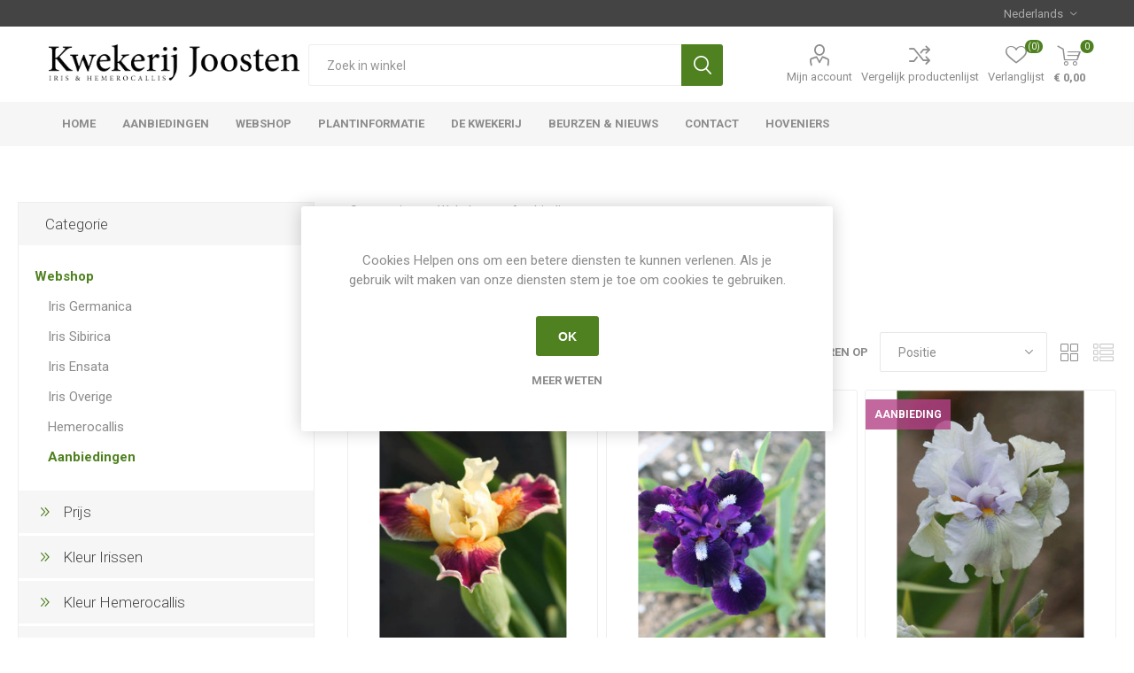

--- FILE ---
content_type: text/html; charset=utf-8
request_url: https://www.kwekerij-joosten.nl/sales?pagenumber=2
body_size: 20890
content:
<!DOCTYPE html><html lang="nl" dir="ltr" class="html-category-page"><head><title>Aanbiedingen | Kwekerij Joosten | Iris en Hemerocallis planten</title><meta charset="UTF-8"><meta name="description" content="Kwekerij van Hemerocallis daglelie en baardiris in de noordoostpolder. De familie Joosten zorgt al vele jaren voor een grote collectie hemerocallissen, ook bekend als daglelie, en iris germanica, ook bekend als baardiris."><meta name="keywords" content="Iris en Hemerocallis Kwekerij Joosten"><meta name="generator" content="nopCommerce"><meta name="viewport" content="width=device-width, initial-scale=1.0, minimum-scale=1.0, maximum-scale=2.0"><link rel="preload" as="font" href="/Themes/Emporium/Content/icons/emporium-icons.woff" crossorigin><link href="https://fonts.googleapis.com/css?family=Roboto:300,400,700&amp;subset=cyrillic-ext,greek-ext&amp;display=swap" rel="stylesheet"><link rel="stylesheet" href="/css/kkyfcw5fbrpfrxye2xr-xq.styles.css?v=oM9xuZLRIVfTskjBZXxBUs7sb-k"><script async src="https://www.googletagmanager.com/gtag/js?id=G-H6N5W63D80"></script><script>function gtag(){dataLayer.push(arguments)}window.dataLayer=window.dataLayer||[];gtag("js",new Date);gtag("config","G-H6N5W63D80",{anonymize_ip:!0})</script><link rel="shortcut icon" href="/icons/icons_0/kwekerij-joosten-favicon.ico"><body class="category-page-body"><input name="__RequestVerificationToken" type="hidden" value="CfDJ8O2RZiHl-sVMsh5lVyts8ort1FFjte4CwzFxEfd4IYfsAYbtn_CHUS4aCpQm35oQ5-wNxj_2rxrwVlWGU70oO0NcijZdO92uXT9MeAzLy_ksov4ca47iRfS1UcdQx8V2-AT9fGIOtYoW5XyMpc4aoLs"><div class="ajax-loading-block-window" style="display:none"></div><div id="dialog-notifications-success" role="status" aria-live="polite" aria-atomic="true" title="Melding" style="display:none"></div><div id="dialog-notifications-error" role="alert" aria-live="assertive" aria-atomic="true" title="Fout" style="display:none"></div><div id="dialog-notifications-warning" role="alert" aria-live="assertive" aria-atomic="true" title="Waarschuwing" style="display:none"></div><div id="bar-notification" class="bar-notification-container" role="status" aria-live="polite" aria-atomic="true" data-close="Sluiten"></div><div class="master-wrapper-page"><div class="responsive-nav-wrapper-parent"><div class="responsive-nav-wrapper"><div class="menu-title"><span>Menu</span></div><div class="search-wrap"><span>Zoek</span></div><div class="mobile-logo"><a href="/" class="logo"> <img alt="Kwekerij Joosten" title="Kwekerij Joosten" src="/images/thumbs/000/0004121_KWEKERIJ_JOOSTEN_LOGO_Zwart-350x51px.png"></a></div><div class="shopping-cart-link"></div><div class="personal-button" id="header-links-opener"><span>Persoonlijk menu</span></div></div></div><div class="header"><div class="header-upper"><div class="header-selectors-wrapper"><div class="language-selector desktop"><div class="select-wrap"><select id="customerlanguage" name="customerlanguage" onchange="setLocation(this.value)" aria-label="Kiezer talen"><option selected value="https://www.kwekerij-joosten.nl/changelanguage/2?returnUrl=%2Fsales%3Fpagenumber%3D2">Nederlands<option value="https://www.kwekerij-joosten.nl/changelanguage/1?returnUrl=%2Fsales%3Fpagenumber%3D2">English</select></div></div><div class="language-selector mobile mobile-selector"><div class="current-language-selector selector-title">Nederlands</div><div class="language-selector-options mobile-collapse"><div class="selector-options-item"><input type="radio" name="language-selector" id="language-0" value="https://www.kwekerij-joosten.nl/changelanguage/2?returnUrl=%2Fsales%3Fpagenumber%3D2" onclick="setLocation(this.value)" checked> <label for="language-0">Nederlands</label></div><div class="selector-options-item"><input type="radio" name="language-selector" id="language-1" value="https://www.kwekerij-joosten.nl/changelanguage/1?returnUrl=%2Fsales%3Fpagenumber%3D2" onclick="setLocation(this.value)"> <label for="language-1">English</label></div></div></div></div></div><div class="header-lower"><div class="header-logo"><a href="/" class="logo"> <img alt="Kwekerij Joosten" title="Kwekerij Joosten" src="/images/thumbs/000/0004121_KWEKERIJ_JOOSTEN_LOGO_Zwart-350x51px.png"></a></div><div class="search-box store-search-box"><div class="close-side-menu"><span class="close-side-menu-text">Zoek in winkel</span> <span class="close-side-menu-btn">Sluiten</span></div><form method="get" id="small-search-box-form" action="/search"><input type="text" class="search-box-text" id="small-searchterms" autocomplete="off" name="q" placeholder="Zoek in winkel" aria-label="Zoek in winkel"> <input type="hidden" class="instantSearchResourceElement" data-highlightfirstfoundelement="true" data-minkeywordlength="2" data-defaultproductsortoption="0" data-instantsearchurl="/instantSearchFor" data-searchpageurl="/search" data-searchinproductdescriptions="false" data-numberofvisibleproducts="5" data-noresultsresourcetext=" No data found."> <button type="submit" class="button-1 search-box-button">Zoek</button></form></div><div class="header-links-wrapper"><div class="header-links"><ul><li><a href="/customer/info" class="ico-account opener" data-loginurl="/login?returnUrl=%2Fsales%3Fpagenumber%3D2">Mijn account</a><div class="profile-menu-box login-form-in-header"><div class="close-side-menu"><span class="close-side-menu-text">Mijn account</span> <span class="close-side-menu-btn">Sluiten</span></div><div class="header-form-holder"><a href="/register?returnUrl=%2Fsales%3Fpagenumber%3D2" class="ico-register">Registreren</a> <a href="/login?returnUrl=%2Fsales%3Fpagenumber%3D2" class="ico-login">Inloggen</a></div></div><li><a href="/compareproducts" class="ico-compare">Vergelijk productenlijst</a><li><a href="/wishlist" class="ico-wishlist"> <span class="wishlist-label">Verlanglijst</span> <span class="wishlist-qty">(0)</span> </a></ul><div class="mobile-flyout-wrapper"><div class="close-side-menu"><span class="close-side-menu-text">Winkelwagen</span> <span class="close-side-menu-btn">Sluiten</span></div><div id="flyout-cart" class="flyout-cart" data-removeitemfromcarturl="/EmporiumTheme/RemoveItemFromCart" data-flyoutcarturl="/EmporiumTheme/FlyoutShoppingCart"><div id="topcartlink"><a href="/cart" class="ico-cart"> <span class="cart-qty">0</span> <span class="cart-label"> &#x20AC; 0,00 </span> </a></div><div class="mini-shopping-cart"><div class="flyout-cart-scroll-area"><p>U heeft geen artikelen in uw winkelwagen.</div></div></div></div></div></div></div><div class="header-menu-parent"><div class="header-menu categories-in-side-panel"><div class="category-navigation-list-wrapper"><span class="category-navigation-title">All Categories</span><ul class="category-navigation-list sticky-flyout"></ul></div><div class="close-menu"><span class="close-menu-text">Menu</span> <span class="close-menu-btn">Sluiten</span></div><ul class="mega-menu Hoofdmenu" data-isrtlenabled="false" data-enableclickfordropdown="false"><li><a href="/" title="Home"><span> Home</span></a><li class="root-category"><a href="/aanbiedingen" title="Aanbiedingen"><span> Aanbiedingen</span></a><li class="has-sublist with-dropdown-in-grid root-category-items"><a class="with-subcategories" href="/webshop"><span>Webshop</span></a><div class="plus-button"></div><div class="dropdown categories fullWidth boxes-6"><div class="row-wrapper"><div class="row"><div class="box"><div class="picture-title-wrap"><div class="picture"><a href="/iris-germanica" title="Toon producten in de categorie Iris Germanica"> <img class="lazy" alt="Afbeelding voor categorie Iris Germanica" src="[data-uri]" data-original="/images/thumbs/000/0004109_iris-germanica_290.jpeg"> </a></div><div class="title"><a href="/iris-germanica" title="Iris Germanica"><span>Iris Germanica</span></a></div></div></div><div class="box"><div class="picture-title-wrap"><div class="picture"><a href="/iris-sibirica" title="Toon producten in de categorie Iris Sibirica"> <img class="lazy" alt="Afbeelding voor categorie Iris Sibirica" src="[data-uri]" data-original="/images/thumbs/000/0004092_iris-sibirica_290.jpeg"> </a></div><div class="title"><a href="/iris-sibirica" title="Iris Sibirica"><span>Iris Sibirica</span></a></div></div></div><div class="box"><div class="picture-title-wrap"><div class="picture"><a href="/iris-ensata" title="Toon producten in de categorie Iris Ensata"> <img class="lazy" alt="Afbeelding voor categorie Iris Ensata" src="[data-uri]" data-original="/images/thumbs/000/0004095_iris-ensata_290.jpeg"> </a></div><div class="title"><a href="/iris-ensata" title="Iris Ensata"><span>Iris Ensata</span></a></div></div></div><div class="box"><div class="picture-title-wrap"><div class="picture"><a href="/iris-overige" title="Toon producten in de categorie Iris Overige"> <img class="lazy" alt="Afbeelding voor categorie Iris Overige" src="[data-uri]" data-original="/images/thumbs/000/0004096_iris-overige_290.jpeg"> </a></div><div class="title"><a href="/iris-overige" title="Iris Overige"><span>Iris Overige</span></a></div></div></div><div class="box"><div class="picture-title-wrap"><div class="picture"><a href="/hemerocallis" title="Toon producten in de categorie Hemerocallis"> <img class="lazy" alt="Afbeelding voor categorie Hemerocallis" src="[data-uri]" data-original="/images/thumbs/000/0004047_hemerocallis_290.jpeg"> </a></div><div class="title"><a href="/hemerocallis" title="Hemerocallis"><span>Hemerocallis</span></a></div></div></div><div class="box"><div class="picture-title-wrap"><div class="picture"><a href="/aanbiedingen" title="Toon producten in de categorie Aanbiedingen"> <img class="lazy" alt="Afbeelding voor categorie Aanbiedingen" src="[data-uri]" data-original="/images/thumbs/000/0004097_aanbiedingen_290.jpeg"> </a></div><div class="title"><a href="/aanbiedingen" title="Aanbiedingen"><span>Aanbiedingen</span></a></div></div></div></div></div></div><li class="has-sublist"><a href="/plantinformatie" class="with-subcategories" title="Plantinformatie"><span> Plantinformatie</span></a><div class="plus-button"></div><div class="sublist-wrap"><ul class="sublist"><li class="back-button"><span>Back</span><li class="has-sublist"><a href="plantinfo-iris-germanica" class="with-subcategories" title="Iris Germanica"><span> Iris Germanica</span></a><div class="plus-button"></div><div class="sublist-wrap"><ul class="sublist"><li class="back-button"><span>Back</span><li><a href="/teeltbeschrijving-iris-germanica" title="Teeltbeschrijving Iris Germanica"><span> Teeltbeschrijving Iris Germanica</span></a></ul></div><li class="has-sublist"><a href="plantinfo-iris-germanica-intermediair" class="with-subcategories" title="Iris Germanica Intermediair"><span> Iris Germanica Intermediair</span></a><div class="plus-button"></div><div class="sublist-wrap"><ul class="sublist"><li class="back-button"><span>Back</span><li><a href="/teeltbeschrijving-iris-germanica" title="Teeltbeschrijving Iris Germanica"><span> Teeltbeschrijving Iris Germanica</span></a></ul></div><li class="has-sublist"><a href="plantinfo-iris-germanica-pumila" class="with-subcategories" title="Iris Germanica Pumila"><span> Iris Germanica Pumila</span></a><div class="plus-button"></div><div class="sublist-wrap"><ul class="sublist"><li class="back-button"><span>Back</span><li><a href="/teeltbeschrijving-iris-germanica" title="Teeltbeschrijving Iris Germanica"><span> Teeltbeschrijving Iris Germanica</span></a></ul></div><li class="has-sublist"><a href="plantinfo-iris-sibirica" class="with-subcategories" title="Iris Sibirica"><span> Iris Sibirica</span></a><div class="plus-button"></div><div class="sublist-wrap"><ul class="sublist"><li class="back-button"><span>Back</span><li><a href="/teeltbeschrijving-iris-sibirica" title="Teeltbeschrijving Iris Sibirica"><span> Teeltbeschrijving Iris Sibirica</span></a></ul></div><li class="has-sublist"><a href="plantinfo-iris-ensata" class="with-subcategories" title="Iris Ensata"><span> Iris Ensata</span></a><div class="plus-button"></div><div class="sublist-wrap"><ul class="sublist"><li class="back-button"><span>Back</span><li><a href="/teeltbeschrijving-iris-ensata" title="Teeltbeschrijving Iris Ensata"><span> Teeltbeschrijving Iris Ensata</span></a></ul></div><li class="has-sublist"><a href="plantinfo-hemerocallis" class="with-subcategories" title="Hemerocallis"><span> Hemerocallis</span></a><div class="plus-button"></div><div class="sublist-wrap"><ul class="sublist"><li class="back-button"><span>Back</span><li><a href="/teeltbeschrijving-hemerocallis" title="Teeltbeschrijving Hemerocallis"><span> Teeltbeschrijving Hemerocallis</span></a></ul></div></ul></div><li class="has-sublist"><a href="/welkom-op-de-kwekerij" class="with-subcategories" title="De Kwekerij"><span> De Kwekerij</span></a><div class="plus-button"></div><div class="sublist-wrap"><ul class="sublist"><li class="back-button"><span>Back</span><li><a href="/kwekerij-jaarverloop" title="Jaarverloop"><span> Jaarverloop</span></a><li><a href="/kwekerij-geschiedenis" title="Geschiedenis"><span> Geschiedenis</span></a></ul></div><li><a href="/blog" title="Beurzen &amp; Nieuws"><span> Beurzen &amp; Nieuws</span></a><li class="has-sublist"><a href="/contactus" class="with-subcategories" title="Contact"><span> Contact</span></a><div class="plus-button"></div><div class="sublist-wrap"><ul class="sublist"><li class="back-button"><span>Back</span><li><a href="/openingstijden" title="Openingstijden"><span> Openingstijden</span></a></ul></div><li><a href="/hoveniers" title="Hoveniers"><span> Hoveniers</span></a></ul><ul class="mega-menu-responsive Hoofdmenu"><li class="all-categories"><span class="labelfornextplusbutton">All Categories</span><div class="plus-button"></div><div class="sublist-wrap"><ul class="sublist"><li class="back-button"><span>Terug</span></ul></div><li><a href="/" title="Home"><span> Home</span></a><li class="root-category"><a href="/aanbiedingen" title="Aanbiedingen"><span> Aanbiedingen</span></a><li class="has-sublist mega-menu-categories root-category-items"><a class="with-subcategories" href="/webshop">Webshop</a><div class="plus-button"></div><div class="sublist-wrap"><ul class="sublist"><li class="back-button"><span>Back</span><li><a class="lastLevelCategory" href="/iris-germanica" title="Iris Germanica"><span>Iris Germanica</span></a><li><a class="lastLevelCategory" href="/iris-sibirica" title="Iris Sibirica"><span>Iris Sibirica</span></a><li><a class="lastLevelCategory" href="/iris-ensata" title="Iris Ensata"><span>Iris Ensata</span></a><li><a class="lastLevelCategory" href="/iris-overige" title="Iris Overige"><span>Iris Overige</span></a><li><a class="lastLevelCategory" href="/hemerocallis" title="Hemerocallis"><span>Hemerocallis</span></a><li><a class="lastLevelCategory" href="/aanbiedingen" title="Aanbiedingen"><span>Aanbiedingen</span></a></ul></div><li class="has-sublist"><a href="/plantinformatie" class="with-subcategories" title="Plantinformatie"><span> Plantinformatie</span></a><div class="plus-button"></div><div class="sublist-wrap"><ul class="sublist"><li class="back-button"><span>Back</span><li class="has-sublist"><a href="plantinfo-iris-germanica" class="with-subcategories" title="Iris Germanica"><span> Iris Germanica</span></a><div class="plus-button"></div><div class="sublist-wrap"><ul class="sublist"><li class="back-button"><span>Back</span><li><a href="/teeltbeschrijving-iris-germanica" title="Teeltbeschrijving Iris Germanica"><span> Teeltbeschrijving Iris Germanica</span></a></ul></div><li class="has-sublist"><a href="plantinfo-iris-germanica-intermediair" class="with-subcategories" title="Iris Germanica Intermediair"><span> Iris Germanica Intermediair</span></a><div class="plus-button"></div><div class="sublist-wrap"><ul class="sublist"><li class="back-button"><span>Back</span><li><a href="/teeltbeschrijving-iris-germanica" title="Teeltbeschrijving Iris Germanica"><span> Teeltbeschrijving Iris Germanica</span></a></ul></div><li class="has-sublist"><a href="plantinfo-iris-germanica-pumila" class="with-subcategories" title="Iris Germanica Pumila"><span> Iris Germanica Pumila</span></a><div class="plus-button"></div><div class="sublist-wrap"><ul class="sublist"><li class="back-button"><span>Back</span><li><a href="/teeltbeschrijving-iris-germanica" title="Teeltbeschrijving Iris Germanica"><span> Teeltbeschrijving Iris Germanica</span></a></ul></div><li class="has-sublist"><a href="plantinfo-iris-sibirica" class="with-subcategories" title="Iris Sibirica"><span> Iris Sibirica</span></a><div class="plus-button"></div><div class="sublist-wrap"><ul class="sublist"><li class="back-button"><span>Back</span><li><a href="/teeltbeschrijving-iris-sibirica" title="Teeltbeschrijving Iris Sibirica"><span> Teeltbeschrijving Iris Sibirica</span></a></ul></div><li class="has-sublist"><a href="plantinfo-iris-ensata" class="with-subcategories" title="Iris Ensata"><span> Iris Ensata</span></a><div class="plus-button"></div><div class="sublist-wrap"><ul class="sublist"><li class="back-button"><span>Back</span><li><a href="/teeltbeschrijving-iris-ensata" title="Teeltbeschrijving Iris Ensata"><span> Teeltbeschrijving Iris Ensata</span></a></ul></div><li class="has-sublist"><a href="plantinfo-hemerocallis" class="with-subcategories" title="Hemerocallis"><span> Hemerocallis</span></a><div class="plus-button"></div><div class="sublist-wrap"><ul class="sublist"><li class="back-button"><span>Back</span><li><a href="/teeltbeschrijving-hemerocallis" title="Teeltbeschrijving Hemerocallis"><span> Teeltbeschrijving Hemerocallis</span></a></ul></div></ul></div><li class="has-sublist"><a href="/welkom-op-de-kwekerij" class="with-subcategories" title="De Kwekerij"><span> De Kwekerij</span></a><div class="plus-button"></div><div class="sublist-wrap"><ul class="sublist"><li class="back-button"><span>Back</span><li><a href="/kwekerij-jaarverloop" title="Jaarverloop"><span> Jaarverloop</span></a><li><a href="/kwekerij-geschiedenis" title="Geschiedenis"><span> Geschiedenis</span></a></ul></div><li><a href="/blog" title="Beurzen &amp; Nieuws"><span> Beurzen &amp; Nieuws</span></a><li class="has-sublist"><a href="/contactus" class="with-subcategories" title="Contact"><span> Contact</span></a><div class="plus-button"></div><div class="sublist-wrap"><ul class="sublist"><li class="back-button"><span>Back</span><li><a href="/openingstijden" title="Openingstijden"><span> Openingstijden</span></a></ul></div><li><a href="/hoveniers" title="Hoveniers"><span> Hoveniers</span></a></ul><div class="mobile-menu-items"></div></div></div></div><div class="overlayOffCanvas"></div><div class="master-wrapper-content" id="main" role="main"><div class="ajaxCartInfo" data-getajaxcartbuttonurl="/NopAjaxCart/GetAjaxCartButtonsAjax" data-productpageaddtocartbuttonselector=".add-to-cart-button" data-productboxaddtocartbuttonselector=".product-box-add-to-cart-button" data-productboxproductitemelementselector=".product-item" data-usenopnotification="False" data-nopnotificationcartresource="Het product is toegevoegd aan uw &lt;a href=&#34;/cart&#34;>winkelwagen&lt;/a>" data-nopnotificationwishlistresource="Het product is toegevoegd aan uw &lt;a href=&#34;/wishlist&#34;>verlanglijst&lt;/a>" data-enableonproductpage="True" data-enableoncatalogpages="True" data-minishoppingcartquatityformattingresource="({0})" data-miniwishlistquatityformattingresource="({0})" data-addtowishlistbuttonselector=".add-to-wishlist-button"></div><input id="addProductVariantToCartUrl" name="addProductVariantToCartUrl" type="hidden" value="/AddProductFromProductDetailsPageToCartAjax"> <input id="addProductToCartUrl" name="addProductToCartUrl" type="hidden" value="/AddProductToCartAjax"> <input id="miniShoppingCartUrl" name="miniShoppingCartUrl" type="hidden" value="/MiniShoppingCart"> <input id="flyoutShoppingCartUrl" name="flyoutShoppingCartUrl" type="hidden" value="/NopAjaxCartFlyoutShoppingCart"> <input id="checkProductAttributesUrl" name="checkProductAttributesUrl" type="hidden" value="/CheckIfProductOrItsAssociatedProductsHasAttributes"> <input id="getMiniProductDetailsViewUrl" name="getMiniProductDetailsViewUrl" type="hidden" value="/GetMiniProductDetailsView"> <input id="flyoutShoppingCartPanelSelector" name="flyoutShoppingCartPanelSelector" type="hidden" value="#flyout-cart"> <input id="shoppingCartMenuLinkSelector" name="shoppingCartMenuLinkSelector" type="hidden" value=".cart-qty"> <input id="wishlistMenuLinkSelector" name="wishlistMenuLinkSelector" type="hidden" value="span.wishlist-qty"><div id="product-ribbon-info" data-productid="0" data-productboxselector=".product-item, .item-holder" data-productboxpicturecontainerselector=".picture, .item-picture" data-productpagepicturesparentcontainerselector=".product-essential" data-productpagebugpicturecontainerselector=".picture" data-retrieveproductribbonsurl="/RetrieveProductRibbons"></div><div class="quickViewData" data-productselector=".product-item" data-productselectorchild=".btn-wrapper" data-retrievequickviewurl="/quickviewdata" data-quickviewbuttontext="Quick View" data-quickviewbuttontitle="Quick View" data-isquickviewpopupdraggable="True" data-enablequickviewpopupoverlay="True" data-accordionpanelsheightstyle="content" data-getquickviewbuttonroute="/getquickviewbutton"></div><div class="master-column-wrapper"><div class="center-2"><div class="page category-page"><div class="breadcrumb"><ul><li><a href="/" title="Startpagina">Startpagina</a> <span class="delimiter">/</span><li><a href="/webshop" title="Webshop"> <span>Webshop</span> </a> <span class="delimiter">/</span><li><strong class="current-item">Aanbiedingen</strong> <span id="/aanbiedingen"></span></ul></div><div class="page-title"><h1>Aanbiedingen</h1></div><div class="page-body"><div class="category-description"><p>Dit zijn online aanbiedingen.</div><div class="product-selectors"><div class="filters-button-wrapper"><button class="filters-button">Filters</button></div><div class="product-viewmode"><span>Toon als</span> <a class="viewmode-icon grid selected" data-viewmode="grid" title="Tabel" tabindex="0" aria-role="button" href="#">Tabel</a> <a class="viewmode-icon list" data-viewmode="list" title="Lijst" tabindex="0" aria-role="button" href="#">Lijst</a></div><div class="product-sorting"><span>Sorteren op</span> <select aria-label="Selecteer product sorteervolgorde" id="products-orderby" name="products-orderby"><option selected value="0">Positie<option value="5">Naam: A naar Z<option value="6">Naam: Z naar A<option value="10">Prijs: laag naar hoog<option value="11">Prijs: hoog naar laag<option value="15">Aangemaakt op</select></div><div class="product-page-size"><span>Tonen</span> <select aria-label="Selecteer aantal producten per pagina" id="products-pagesize" name="products-pagesize"><option selected value="12">12<option value="24">24<option value="48">48</select> <span>per pagina</span></div></div><div class="returned-products-marker"></div><div class="products-container"><div class="ajax-products-busy"></div><div class="products-wrapper"><div class="product-grid"><div class="item-grid"><div class="item-box"><div class="product-item" data-productid="1222"><div class="picture"><a href="/iris-pumila-hola" title="Toon details van Hola"> <img src="[data-uri]" data-lazyloadsrc="/images/thumbs/000/0003485_hola_360.jpeg" alt="Afbeeldingen van Hola" title="Toon details van Hola"> </a><div class="btn-wrapper"><button type="button" title="Vergelijk product" class="button-2 add-to-compare-list-button" onclick="return AjaxCart.addproducttocomparelist(&#34;/compareproducts/add/1222&#34;),!1">Vergelijk product</button> <button type="button" title="Toevoegen aan verlanglijst" class="button-2 add-to-wishlist-button" onclick="return AjaxCart.addproducttocart_catalog(&#34;/addproducttocart/catalog/1222/2/1&#34;),!1">Toevoegen aan verlanglijst</button></div></div><div class="details"><h2 class="product-title"><a href="/iris-pumila-hola">Hola</a></h2><div class="sku">4197</div><div class="description" data-short-description="none">Kruising van Loic tasquier een van ons zelf. Mooi lila paarsrode lippen met roomgele standaards zeer geurend</div><div class="add-info"><div class="prices"><span class="price old-price">&#x20AC; 7,50</span> <span class="price actual-price">&#x20AC; 3,00</span></div><div class="buttons"><button type="button" class="button-2 product-box-add-to-cart-button" onclick="return AjaxCart.addproducttocart_catalog(&#34;/addproducttocart/catalog/1222/1/1&#34;),!1">Bestellen</button></div></div></div></div></div><div class="item-box"><div class="product-item" data-productid="1344"><div class="picture"><a href="/iris-pumila-wish-upon-a-star" title="Toon details van Wish Upon A Star"> <img src="[data-uri]" data-lazyloadsrc="/images/thumbs/000/0003457_wish-upon-a-star_360.jpeg" alt="Afbeeldingen van Wish Upon A Star" title="Toon details van Wish Upon A Star"> </a><div class="btn-wrapper"><button type="button" title="Vergelijk product" class="button-2 add-to-compare-list-button" onclick="return AjaxCart.addproducttocomparelist(&#34;/compareproducts/add/1344&#34;),!1">Vergelijk product</button> <button type="button" title="Toevoegen aan verlanglijst" class="button-2 add-to-wishlist-button" onclick="return AjaxCart.addproducttocart_catalog(&#34;/addproducttocart/catalog/1344/2/1&#34;),!1">Toevoegen aan verlanglijst</button></div></div><div class="details"><h2 class="product-title"><a href="/iris-pumila-wish-upon-a-star">Wish Upon A Star</a></h2><div class="sku">4165</div><div class="description" data-short-description="none">Zeer kleine iris blauwpaars met witte baard. Beauty.</div><div class="add-info"><div class="prices"><span class="price old-price">&#x20AC; 8,50</span> <span class="price actual-price">&#x20AC; 3,40</span></div><div class="buttons"><button type="button" class="button-2 product-box-add-to-cart-button" onclick="return AjaxCart.addproducttocart_catalog(&#34;/addproducttocart/catalog/1344/1/1&#34;),!1">Bestellen</button></div></div></div></div></div><div class="item-box"><div class="product-item" data-productid="663"><div class="picture"><a href="/iris-germanica-pearls-of-autumn" title="Toon details van Pearls Of Autumn"> <img src="[data-uri]" data-lazyloadsrc="/images/thumbs/000/0002865_pearls-of-autumn_360.jpeg" alt="Afbeeldingen van Pearls Of Autumn" title="Toon details van Pearls Of Autumn"> </a><div class="btn-wrapper"><button type="button" title="Vergelijk product" class="button-2 add-to-compare-list-button" onclick="return AjaxCart.addproducttocomparelist(&#34;/compareproducts/add/663&#34;),!1">Vergelijk product</button> <button type="button" title="Toevoegen aan verlanglijst" class="button-2 add-to-wishlist-button" onclick="return AjaxCart.addproducttocart_catalog(&#34;/addproducttocart/catalog/663/2/1&#34;),!1">Toevoegen aan verlanglijst</button></div></div><div class="details"><h2 class="product-title"><a href="/iris-germanica-pearls-of-autumn">Pearls Of Autumn</a></h2><div class="sku">1397</div><div class="description" data-short-description="none">Iris germanica Pearl of Autumn is een heel zachtblauw bijna wit met oranje blauwe baard.</div><div class="add-info"><div class="prices"><span class="price old-price">&#x20AC; 7,50</span> <span class="price actual-price">&#x20AC; 4,50</span></div><div class="buttons"><button type="button" class="button-2 product-box-add-to-cart-button" onclick="return AjaxCart.addproducttocart_catalog(&#34;/addproducttocart/catalog/663/1/1&#34;),!1">Bestellen</button></div></div></div></div></div><div class="item-box"><div class="product-item" data-productid="256"><div class="picture"><a href="/iris-germanica-autumn-echo" title="Toon details van Autumn Echo"> <img src="[data-uri]" data-lazyloadsrc="/images/thumbs/000/0002698_autumn-echo_360.jpeg" alt="Afbeeldingen van Autumn Echo" title="Toon details van Autumn Echo"> </a><div class="btn-wrapper"><button type="button" title="Vergelijk product" class="button-2 add-to-compare-list-button" onclick="return AjaxCart.addproducttocomparelist(&#34;/compareproducts/add/256&#34;),!1">Vergelijk product</button> <button type="button" title="Toevoegen aan verlanglijst" class="button-2 add-to-wishlist-button" onclick="return AjaxCart.addproducttocart_catalog(&#34;/addproducttocart/catalog/256/2/1&#34;),!1">Toevoegen aan verlanglijst</button></div></div><div class="details"><h2 class="product-title"><a href="/iris-germanica-autumn-echo">Autumn Echo</a></h2><div class="sku">1178</div><div class="description" data-short-description="none">Bruinroodachige randen met spatten op een gele achtergrond.</div><div class="add-info"><div class="prices"><span class="price old-price">&#x20AC; 9,00</span> <span class="price actual-price">&#x20AC; 5,40</span></div><div class="buttons"><button type="button" class="button-2 product-box-add-to-cart-button" onclick="return AjaxCart.addproducttocart_catalog(&#34;/addproducttocart/catalog/256/1/1&#34;),!1">Bestellen</button></div></div></div></div></div><div class="item-box"><div class="product-item" data-productid="3635"><div class="picture"><a href="/0-dumi-hemerocallis-kopi%C3%ABren" title="Toon details van Verrassingspakket 1 Hemerocallis 5x"> <img src="[data-uri]" data-lazyloadsrc="/images/thumbs/000/0004389_verrassingspakket-1-hemerocallis-5x_360.jpeg" alt="Afbeeldingen van Verrassingspakket 1 Hemerocallis 5x" title="Toon details van Verrassingspakket 1 Hemerocallis 5x"> </a><div class="btn-wrapper"><button type="button" title="Vergelijk product" class="button-2 add-to-compare-list-button" onclick="return AjaxCart.addproducttocomparelist(&#34;/compareproducts/add/3635&#34;),!1">Vergelijk product</button> <button type="button" title="Toevoegen aan verlanglijst" class="button-2 add-to-wishlist-button" onclick="return AjaxCart.addproducttocart_catalog(&#34;/addproducttocart/catalog/3635/2/1&#34;),!1">Toevoegen aan verlanglijst</button></div></div><div class="details"><h2 class="product-title"><a href="/0-dumi-hemerocallis-kopi%C3%ABren">Verrassingspakket 1 Hemerocallis 5x</a></h2><div class="sku">8881</div><div class="description" data-short-description="none">Een pakket van 5 verschillende soorten Hemerocallissen (daglelies)</div><div class="add-info"><div class="prices"><span class="price old-price">&#x20AC; 32,00</span> <span class="price actual-price">&#x20AC; 26,50</span></div><div class="buttons"><button type="button" class="button-2 product-box-add-to-cart-button" onclick="return AjaxCart.addproducttocart_catalog(&#34;/addproducttocart/catalog/3635/1/1&#34;),!1">Bestellen</button></div></div></div></div></div><div class="item-box"><div class="product-item" data-productid="3636"><div class="picture"><a href="/verrassingspakket-2" title="Toon details van Verrassingspakket 2 Hemerocallis 10x"> <img src="[data-uri]" data-lazyloadsrc="/images/thumbs/000/0004397_verrassingspakket-2-hemerocallis-10x_360.jpeg" alt="Afbeeldingen van Verrassingspakket 2 Hemerocallis 10x" title="Toon details van Verrassingspakket 2 Hemerocallis 10x"> </a><div class="btn-wrapper"><button type="button" title="Vergelijk product" class="button-2 add-to-compare-list-button" onclick="return AjaxCart.addproducttocomparelist(&#34;/compareproducts/add/3636&#34;),!1">Vergelijk product</button> <button type="button" title="Toevoegen aan verlanglijst" class="button-2 add-to-wishlist-button" onclick="return AjaxCart.addproducttocart_catalog(&#34;/addproducttocart/catalog/3636/2/1&#34;),!1">Toevoegen aan verlanglijst</button></div></div><div class="details"><h2 class="product-title"><a href="/verrassingspakket-2">Verrassingspakket 2 Hemerocallis 10x</a></h2><div class="sku">8882</div><div class="description" data-short-description="none">Tijdelijk 10 verschillende soorten Hemerocallissen.</div><div class="add-info"><div class="prices"><span class="price old-price">&#x20AC; 75,00</span> <span class="price actual-price">&#x20AC; 49,50</span></div><div class="buttons"><button type="button" class="button-2 product-box-add-to-cart-button" onclick="return AjaxCart.addproducttocart_catalog(&#34;/addproducttocart/catalog/3636/1/1&#34;),!1">Bestellen</button></div></div></div></div></div><div class="item-box"><div class="product-item" data-productid="3637"><div class="picture"><a href="/0-dumi-hemerocallis-kopi%C3%ABren-2" title="Toon details van Verrassingspakket 3   -  5 eetbare Hemerocallissen"> <img src="[data-uri]" data-lazyloadsrc="/images/thumbs/000/0004398_verrassingspakket-3-5-eetbare-hemerocallissen_360.jpeg" alt="Afbeeldingen van Verrassingspakket 3   -  5 eetbare Hemerocallissen" title="Toon details van Verrassingspakket 3   -  5 eetbare Hemerocallissen"> </a><div class="btn-wrapper"><button type="button" title="Vergelijk product" class="button-2 add-to-compare-list-button" onclick="return AjaxCart.addproducttocomparelist(&#34;/compareproducts/add/3637&#34;),!1">Vergelijk product</button> <button type="button" title="Toevoegen aan verlanglijst" class="button-2 add-to-wishlist-button" onclick="return AjaxCart.addproducttocart_catalog(&#34;/addproducttocart/catalog/3637/2/1&#34;),!1">Toevoegen aan verlanglijst</button></div></div><div class="details"><h2 class="product-title"><a href="/0-dumi-hemerocallis-kopi%C3%ABren-2">Verrassingspakket 3 - 5 eetbare Hemerocallissen</a></h2><div class="sku">8883</div><div class="description" data-short-description="none">Verrassingspakket 3 - 5 eetbare Hemerocallissen</div><div class="add-info"><div class="prices"><span class="price old-price">&#x20AC; 35,00</span> <span class="price actual-price">&#x20AC; 26,50</span></div><div class="buttons"><button type="button" class="button-2 product-box-add-to-cart-button" onclick="return AjaxCart.addproducttocart_catalog(&#34;/addproducttocart/catalog/3637/1/1&#34;),!1">Bestellen</button></div></div></div></div></div><div class="item-box"><div class="product-item" data-productid="3638"><div class="picture"><a href="/0-dumi-iris-germanica-kopi%C3%ABren-3" title="Toon details van Verrassingspakket 4: Irissen 15x"> <img src="[data-uri]" data-lazyloadsrc="/images/thumbs/000/0004396_verrassingspakket-4-irissen-15x_360.jpeg" alt="Afbeeldingen van Verrassingspakket 4: Irissen 15x" title="Toon details van Verrassingspakket 4: Irissen 15x"> </a><div class="btn-wrapper"><button type="button" title="Vergelijk product" class="button-2 add-to-compare-list-button" onclick="return AjaxCart.addproducttocomparelist(&#34;/compareproducts/add/3638&#34;),!1">Vergelijk product</button></div></div><div class="details"><h2 class="product-title"><a href="/0-dumi-iris-germanica-kopi%C3%ABren-3">Verrassingspakket 4: Irissen 15x</a></h2><div class="sku">8884</div><div class="description" data-short-description="none">5 verschilllende soorten Iris Germanica,s 3 per soort. (Totaal 15 stuks)</div><div class="add-info"><div class="prices"><span class="price old-price">&#x20AC; 65,00</span> <span class="price actual-price">&#x20AC; 49,50</span></div><div class="buttons"><button type="button" class="button-2 product-box-add-to-cart-button" onclick="return AjaxCart.addproducttocart_catalog(&#34;/addproducttocart/catalog/3638/1/1&#34;),!1">Bestellen</button></div></div></div></div></div><div class="item-box"><div class="product-item" data-productid="490"><div class="picture"><a href="/iris-germanica-gondolier" title="Toon details van Gondolier"> <img src="[data-uri]" data-lazyloadsrc="/images/thumbs/000/0002428_gondolier_360.jpeg" alt="Afbeeldingen van Gondolier" title="Toon details van Gondolier"> </a><div class="btn-wrapper"><button type="button" title="Vergelijk product" class="button-2 add-to-compare-list-button" onclick="return AjaxCart.addproducttocomparelist(&#34;/compareproducts/add/490&#34;),!1">Vergelijk product</button> <button type="button" title="Toevoegen aan verlanglijst" class="button-2 add-to-wishlist-button" onclick="return AjaxCart.addproducttocart_catalog(&#34;/addproducttocart/catalog/490/2/1&#34;),!1">Toevoegen aan verlanglijst</button></div></div><div class="details"><h2 class="product-title"><a href="/iris-germanica-gondolier">Gondolier</a></h2><div class="sku">922</div><div class="description" data-short-description="none">Egaal schitterend purper met donkere baard, zeer lang bloeiend. Aanbevolen.</div><div class="add-info"><div class="prices"><span class="price old-price">&#x20AC; 7,50</span> <span class="price actual-price">&#x20AC; 4,50</span></div><div class="buttons"><button type="button" class="button-2 product-box-add-to-cart-button" onclick="return AjaxCart.addproducttocart_catalog(&#34;/addproducttocart/catalog/490/1/1&#34;),!1">Bestellen</button></div></div></div></div></div></div></div><div class="pager"><ul><li class="previous-page"><a data-page="1" href="https://www.kwekerij-joosten.nl/sales">Vorige</a><li class="individual-page"><a data-page="1" href="https://www.kwekerij-joosten.nl/sales">1</a><li class="current-page"><span>2</span></ul></div></div></div></div></div></div><div class="side-2"><div class="block-wrapper"><div class="block block-category-navigation"><div class="title"><strong>Categorie</strong></div><div class="listbox"><ul class="list"><li class="active"><a href="/webshop">Webshop </a><ul class="sublist"><li class="inactive"><a href="/iris-germanica">Iris Germanica </a><li class="inactive"><a href="/iris-sibirica">Iris Sibirica </a><li class="inactive"><a href="/iris-ensata">Iris Ensata </a><li class="inactive"><a href="/iris-overige">Iris Overige </a><li class="inactive"><a href="/hemerocallis">Hemerocallis </a><li class="active last"><a href="/aanbiedingen">Aanbiedingen </a></ul></ul></div></div><div class="nopAjaxFilters7Spikes" data-categoryid="2005" data-manufacturerid="0" data-vendorid="0" data-isonsearchpage="False" data-searchkeyword="" data-searchcategoryid="0" data-searchmanufacturerid="0" data-searchvendorid="0" data-searchpricefrom="" data-searchpriceto="" data-searchincludesubcategories="False" data-searchinproductdescriptions="False" data-searchadvancedsearch="False" data-getfilteredproductsurl="/getFilteredProducts" data-productslistpanelselector=".product-list" data-productsgridpanelselector=".product-grid" data-pagerpanelselector=".pager" data-pagerpanelintegrationselector=".product-grid, .product-list" data-sortoptionsdropdownselector="#products-orderby" data-viewoptionsdropdownselector=".viewmode-icon, #products-viewmode" data-productspagesizedropdownselector="#products-pagesize-mobile, #products-pagesize-desktop" data-filtersuimode="usecheckboxes" data-defaultviewmode="grid" data-enableinfinitescroll="True" data-infinitescrollloadertext="Loading more products ..." data-scrolltoelement="False" data-scrolltoelementselector=".product-selectors" data-showselectedfilterspanel="False" data-numberofreturnedproductsselector=".returned-products-marker" data-selectedoptionstargetselector=".nopAjaxFilters7Spikes .filtersPanel:first" data-selectedoptionstargetaction="prependTo" data-isrtl="false" data-closefilterspanelafterfiltrationinmobile="true" data-no-products-window-title="No results found" data-no-products-window-message="There are no products for the filters that you selected. Please widen your search criteria."><div class="close-side-menu"><span class="close-side-menu-text">Filters</span> <span class="close-side-menu-btn">Close</span></div><div class="filtersPanel"><div class="filtersTitlePanel"><a class="clearFilterOptionsAll">Filter wissen</a></div><div class="block filter-block priceRangeFilterPanel7Spikes" data-currentcurrencysymbol=""><div class="title"><a class="toggleControl closed">Prijs</a> <a class="clearPriceRangeFilter">Clear</a></div><div class="filtersGroupPanel" style="display:none"><div class="priceRangeMinMaxPanel"><span class="priceRangeMinPanel"> <span>Min:</span> <span class="priceRangeMinPrice">&#x20AC; 7,00</span> </span> <span class="priceRangeMaxPanel"> <span>Max:</span> <span class="priceRangeMaxPrice">&#x20AC; 50,00</span> </span></div><div id="slider" class="price-range-slider" data-sliderminvalue="7" data-slidermaxvalue="50" data-selectedfromvalue="7" data-selectedtovalue="50" data-customformatting="€ 0.00"></div><div class="priceRangeCurrentPricesPanel"><span class="currentMinPrice">7</span> <span class="currentMaxPrice">50</span></div></div></div><div class="block filter-block specificationFilterPanel7Spikes"><div class="title"><a class="toggleControl closed">Kleur Irissen</a> <a class="clearFilterOptions">Clear</a></div><div class="filtersGroupPanel filtersCheckboxPanel" data-optionsgroupid="4" id="specificationFiltersDropDown4" style="display:none"><ul class="checkbox-list"><li class="checkbox-item"><input data-option-ids="818" type="checkbox" id="specification-input-4-818"><label class="filter-item-name" for="specification-input-4-818">-</label><li class="checkbox-item"><input data-option-ids="51" type="checkbox" id="specification-input-4-51"><label class="filter-item-name" for="specification-input-4-51">blauw-paars</label><li class="checkbox-item"><input data-option-ids="52" type="checkbox" id="specification-input-4-52"><label class="filter-item-name" for="specification-input-4-52">geel-orange</label><li class="checkbox-item"><input data-option-ids="53" type="checkbox" id="specification-input-4-53"><label class="filter-item-name" for="specification-input-4-53">rood-bruin</label><li class="checkbox-item"><input data-option-ids="54" type="checkbox" id="specification-input-4-54"><label class="filter-item-name" for="specification-input-4-54">rose</label><li class="checkbox-item"><input data-option-ids="55" type="checkbox" id="specification-input-4-55"><label class="filter-item-name" for="specification-input-4-55">wit</label></ul></div></div><div class="block filter-block specificationFilterPanel7Spikes"><div class="title"><a class="toggleControl closed">Kleur Hemerocallis</a> <a class="clearFilterOptions">Clear</a></div><div class="filtersGroupPanel filtersCheckboxPanel" data-optionsgroupid="5" id="specificationFiltersDropDown5" style="display:none"><ul class="checkbox-list"><li class="checkbox-item"><input data-option-ids="819" type="checkbox" id="specification-input-5-819"><label class="filter-item-name" for="specification-input-5-819">-</label></ul></div></div><div class="block filter-block specificationFilterPanel7Spikes"><div class="title"><a class="toggleControl closed">Subkleur Irissen</a> <a class="clearFilterOptions">Clear</a></div><div class="filtersGroupPanel filtersCheckboxPanel" data-optionsgroupid="12" id="specificationFiltersDropDown12" style="display:none"><ul class="checkbox-list"><li class="checkbox-item"><input data-option-ids="56" type="checkbox" id="specification-input-12-56"><label class="filter-item-name" for="specification-input-12-56">blauw-paars</label><li class="checkbox-item"><input data-option-ids="57" type="checkbox" id="specification-input-12-57"><label class="filter-item-name" for="specification-input-12-57">geel-orange</label><li class="checkbox-item"><input data-option-ids="58" type="checkbox" id="specification-input-12-58"><label class="filter-item-name" for="specification-input-12-58">rood-bruin</label><li class="checkbox-item"><input data-option-ids="62" type="checkbox" id="specification-input-12-62"><label class="filter-item-name" for="specification-input-12-62">wit</label></ul></div></div><div class="block filter-block specificationFilterPanel7Spikes"><div class="title"><a class="toggleControl closed">Hoogte</a> <a class="clearFilterOptions">Clear</a></div><div class="filtersGroupPanel has-specification-slider" data-optionsgroupid="21" id="specificationFiltersDropDown21" style="display:none"><ul class="checkbox-list" style="display:none"><li class="checkbox-item"><input data-option-ids="821" type="checkbox" id="specification-input-21-821"><label class="filter-item-name" for="specification-input-21-821">-</label><li class="checkbox-item"><input data-option-ids="122" type="checkbox" id="specification-input-21-122"><label class="filter-item-name" for="specification-input-21-122">100</label><li class="checkbox-item"><input data-option-ids="77" type="checkbox" id="specification-input-21-77"><label class="filter-item-name" for="specification-input-21-77">15</label><li class="checkbox-item"><input data-option-ids="86" type="checkbox" id="specification-input-21-86"><label class="filter-item-name" for="specification-input-21-86">30</label><li class="checkbox-item"><input data-option-ids="90" type="checkbox" id="specification-input-21-90"><label class="filter-item-name" for="specification-input-21-90">35</label><li class="checkbox-item"><input data-option-ids="96" type="checkbox" id="specification-input-21-96"><label class="filter-item-name" for="specification-input-21-96">50</label><li class="checkbox-item"><input data-option-ids="110" type="checkbox" id="specification-input-21-110"><label class="filter-item-name" for="specification-input-21-110">75</label><li class="checkbox-item"><input data-option-ids="112" type="checkbox" id="specification-input-21-112"><label class="filter-item-name" for="specification-input-21-112">80</label><li class="checkbox-item"><input data-option-ids="116" type="checkbox" id="specification-input-21-116"><label class="filter-item-name" for="specification-input-21-116">90</label><li class="checkbox-item"><input data-option-ids="120" type="checkbox" id="specification-input-21-120"><label class="filter-item-name" for="specification-input-21-120">95</label></ul><div class="specification-min-max-panel"><span class="specification-min-panel"> <span>Min:</span> <span class="specification-min-value"></span> </span> <span class="specification-max-panel"> <span>Max:</span> <span class="specification-max-value"></span> </span></div><div class="specification-attribute-slider" data-specification-slider-id="21"></div><div class="specification-current-value-panel"><span class="current-min-value"></span> <span class="current-max-value"></span></div></div></div><div class="block filter-block specificationFilterPanel7Spikes"><div class="title"><a class="toggleControl closed">Bloeiperiode</a> <a class="clearFilterOptions">Clear</a></div><div class="filtersGroupPanel filtersCheckboxPanel" data-optionsgroupid="1" id="specificationFiltersDropDown1" style="display:none"><ul class="checkbox-list"><li class="checkbox-item"><input data-option-ids="10" type="checkbox" id="specification-input-1-10"><label class="filter-item-name" for="specification-input-1-10">April</label><li class="checkbox-item"><input data-option-ids="19" type="checkbox" id="specification-input-1-19"><label class="filter-item-name" for="specification-input-1-19">Mei</label><li class="checkbox-item"><input data-option-ids="20" type="checkbox" id="specification-input-1-20"><label class="filter-item-name" for="specification-input-1-20">Mei-Juni</label><li class="checkbox-item"><input data-option-ids="822" type="checkbox" id="specification-input-1-822"><label class="filter-item-name" for="specification-input-1-822">-</label></ul></div></div><div class="block filter-block specificationFilterPanel7Spikes"><div class="title"><a class="toggleControl closed">Herbloei</a> <a class="clearFilterOptions">Clear</a></div><div class="filtersGroupPanel filtersCheckboxPanel" data-optionsgroupid="23" id="specificationFiltersDropDown23" style="display:none"><ul class="checkbox-list"><li class="checkbox-item"><input data-option-ids="658" type="checkbox" id="specification-input-23-658"><label class="filter-item-name" for="specification-input-23-658">Ja</label><li class="checkbox-item"><input data-option-ids="659" type="checkbox" id="specification-input-23-659"><label class="filter-item-name" for="specification-input-23-659">Nee</label></ul></div></div><div class="block filter-block specificationFilterPanel7Spikes"><div class="title"><a class="toggleControl closed">Geurend</a> <a class="clearFilterOptions">Clear</a></div><div class="filtersGroupPanel filtersCheckboxPanel" data-optionsgroupid="15" id="specificationFiltersDropDown15" style="display:none"><ul class="checkbox-list"><li class="checkbox-item"><input data-option-ids="3" type="checkbox" id="specification-input-15-3"><label class="filter-item-name" for="specification-input-15-3">Ja</label><li class="checkbox-item"><input data-option-ids="4" type="checkbox" id="specification-input-15-4"><label class="filter-item-name" for="specification-input-15-4">Nee</label></ul></div></div><div class="block filter-block specificationFilterPanel7Spikes"><div class="title"><a class="toggleControl closed">Doorsnee</a> <a class="clearFilterOptions">Clear</a></div><div class="filtersGroupPanel filtersCheckboxPanel" data-optionsgroupid="9" id="specificationFiltersDropDown9" style="display:none"><ul class="checkbox-list"><li class="checkbox-item"><input data-option-ids="823" type="checkbox" id="specification-input-9-823"><label class="filter-item-name" for="specification-input-9-823">-</label></ul></div></div><div class="block filter-block specificationFilterPanel7Spikes"><div class="title"><a class="toggleControl closed">Spider</a> <a class="clearFilterOptions">Clear</a></div><div class="filtersGroupPanel filtersCheckboxPanel" data-optionsgroupid="16" id="specificationFiltersDropDown16" style="display:none"><ul class="checkbox-list"><li class="checkbox-item"><input data-option-ids="73" type="checkbox" id="specification-input-16-73"><label class="filter-item-name" for="specification-input-16-73">Nee</label></ul></div></div><div class="block filter-block specificationFilterPanel7Spikes"><div class="title"><a class="toggleControl closed">Dubbele bloem</a> <a class="clearFilterOptions">Clear</a></div><div class="filtersGroupPanel filtersCheckboxPanel" data-optionsgroupid="14" id="specificationFiltersDropDown14" style="display:none"><ul class="checkbox-list"><li class="checkbox-item"><input data-option-ids="137" type="checkbox" id="specification-input-14-137"><label class="filter-item-name" for="specification-input-14-137">Nee</label></ul></div></div><div class="block filter-block specificationFilterPanel7Spikes"><div class="title"><a class="toggleControl closed">Loof</a> <a class="clearFilterOptions">Clear</a></div><div class="filtersGroupPanel filtersCheckboxPanel" data-optionsgroupid="8" id="specificationFiltersDropDown8" style="display:none"><ul class="checkbox-list"><li class="checkbox-item"><input data-option-ids="6" type="checkbox" id="specification-input-8-6"><label class="filter-item-name" for="specification-input-8-6">Bladverliezend</label></ul></div></div><div class="block filter-block specificationFilterPanel7Spikes"><div class="title"><a class="toggleControl closed">Kweker</a> <a class="clearFilterOptions">Clear</a></div><div class="filtersGroupPanel filtersCheckboxPanel" data-optionsgroupid="3" id="specificationFiltersDropDown3" style="display:none"><ul class="checkbox-list"><li class="checkbox-item"><input data-option-ids="826" type="checkbox" id="specification-input-3-826"><label class="filter-item-name" for="specification-input-3-826">-</label><li class="checkbox-item"><input data-option-ids="210" type="checkbox" id="specification-input-3-210"><label class="filter-item-name" for="specification-input-3-210">Bennet</label><li class="checkbox-item"><input data-option-ids="217" type="checkbox" id="specification-input-3-217"><label class="filter-item-name" for="specification-input-3-217">Black</label><li class="checkbox-item"><input data-option-ids="222" type="checkbox" id="specification-input-3-222"><label class="filter-item-name" for="specification-input-3-222">Blyth</label><li class="checkbox-item"><input data-option-ids="246" type="checkbox" id="specification-input-3-246"><label class="filter-item-name" for="specification-input-3-246">Cayeux</label><li class="checkbox-item"><input data-option-ids="273" type="checkbox" id="specification-input-3-273"><label class="filter-item-name" for="specification-input-3-273">DeForest</label><li class="checkbox-item"><input data-option-ids="315" type="checkbox" id="specification-input-3-315"><label class="filter-item-name" for="specification-input-3-315">Ghio</label><li class="checkbox-item"><input data-option-ids="316" type="checkbox" id="specification-input-3-316"><label class="filter-item-name" for="specification-input-3-316">Gibson</label><li class="checkbox-item"><input data-option-ids="332" type="checkbox" id="specification-input-3-332"><label class="filter-item-name" for="specification-input-3-332">Hager</label><li class="checkbox-item"><input data-option-ids="368" type="checkbox" id="specification-input-3-368"><label class="filter-item-name" for="specification-input-3-368">Innerst</label><li class="checkbox-item"><input data-option-ids="414" type="checkbox" id="specification-input-3-414"><label class="filter-item-name" for="specification-input-3-414">Loic</label><li class="checkbox-item"><input data-option-ids="467" type="checkbox" id="specification-input-3-467"><label class="filter-item-name" for="specification-input-3-467">Nelson</label><li class="checkbox-item"><input data-option-ids="472" type="checkbox" id="specification-input-3-472"><label class="filter-item-name" for="specification-input-3-472">Niswonger</label><li class="checkbox-item"><input data-option-ids="506" type="checkbox" id="specification-input-3-506"><label class="filter-item-name" for="specification-input-3-506">Ransom</label><li class="checkbox-item"><input data-option-ids="538" type="checkbox" id="specification-input-3-538"><label class="filter-item-name" for="specification-input-3-538">Schreiner</label><li class="checkbox-item"><input data-option-ids="572" type="checkbox" id="specification-input-3-572"><label class="filter-item-name" for="specification-input-3-572">Stahley</label></ul></div></div><div class="block filter-block specificationFilterPanel7Spikes"><div class="title"><a class="toggleControl closed">Soort</a> <a class="clearFilterOptions">Clear</a></div><div class="filtersGroupPanel filtersCheckboxPanel" data-optionsgroupid="24" id="specificationFiltersDropDown24" style="display:none"><ul class="checkbox-list"><li class="checkbox-item"><input data-option-ids="660" type="checkbox" id="specification-input-24-660"><label class="filter-item-name" for="specification-input-24-660">Hemerocallis</label><li class="checkbox-item"><input data-option-ids="661" type="checkbox" id="specification-input-24-661"><label class="filter-item-name" for="specification-input-24-661">Iris Germanica</label><li class="checkbox-item"><input data-option-ids="663" type="checkbox" id="specification-input-24-663"><label class="filter-item-name" for="specification-input-24-663">Iris Germanica Intermediair</label><li class="checkbox-item"><input data-option-ids="662" type="checkbox" id="specification-input-24-662"><label class="filter-item-name" for="specification-input-24-662">Iris Germanica Pumila</label></ul></div></div><div class="block filter-block specificationFilterPanel7Spikes"><div class="title"><a class="toggleControl closed">Herbloeiperiode</a> <a class="clearFilterOptions">Clear</a></div><div class="filtersGroupPanel filtersCheckboxPanel" data-optionsgroupid="17" id="specificationFiltersDropDown17" style="display:none"><ul class="checkbox-list"><li class="checkbox-item"><input data-option-ids="177" type="checkbox" id="specification-input-17-177"><label class="filter-item-name" for="specification-input-17-177">Augustus</label><li class="checkbox-item"><input data-option-ids="825" type="checkbox" id="specification-input-17-825"><label class="filter-item-name" for="specification-input-17-825">-</label></ul></div></div><div class="block filter-block specificationFilterPanel7Spikes"><div class="title"><a class="toggleControl closed">Speciesoort</a> <a class="clearFilterOptions">Clear</a></div><div class="filtersGroupPanel filtersCheckboxPanel" data-optionsgroupid="13" id="specificationFiltersDropDown13" style="display:none"><ul class="checkbox-list"><li class="checkbox-item"><input data-option-ids="2" type="checkbox" id="specification-input-13-2"><label class="filter-item-name" for="specification-input-13-2">Nee</label></ul></div></div><div class="block filter-block specificationFilterPanel7Spikes"><div class="title"><a class="toggleControl closed">Iris type</a> <a class="clearFilterOptions">Clear</a></div><div class="filtersGroupPanel filtersCheckboxPanel" data-optionsgroupid="20" id="specificationFiltersDropDown20" style="display:none"><ul class="checkbox-list"><li class="checkbox-item"><input data-option-ids="670" type="checkbox" id="specification-input-20-670"><label class="filter-item-name" for="specification-input-20-670">IB</label><li class="checkbox-item"><input data-option-ids="672" type="checkbox" id="specification-input-20-672"><label class="filter-item-name" for="specification-input-20-672">MTB</label><li class="checkbox-item"><input data-option-ids="673" type="checkbox" id="specification-input-20-673"><label class="filter-item-name" for="specification-input-20-673">SDB</label><li class="checkbox-item"><input data-option-ids="674" type="checkbox" id="specification-input-20-674"><label class="filter-item-name" for="specification-input-20-674">TB (tall bearded) Hoge baardiris</label></ul></div></div><div class="block filter-block specificationFilterPanel7Spikes"><div class="title"><a class="toggleControl closed">Introductiejaar</a> <a class="clearFilterOptions">Clear</a></div><div class="filtersGroupPanel has-specification-slider" data-optionsgroupid="22" id="specificationFiltersDropDown22" style="display:none"><ul class="checkbox-list" style="display:none"><li class="checkbox-item"><input data-option-ids="684" type="checkbox" id="specification-input-22-684"><label class="filter-item-name" for="specification-input-22-684">0</label><li class="checkbox-item"><input data-option-ids="747" type="checkbox" id="specification-input-22-747"><label class="filter-item-name" for="specification-input-22-747">1961</label><li class="checkbox-item"><input data-option-ids="757" type="checkbox" id="specification-input-22-757"><label class="filter-item-name" for="specification-input-22-757">1971</label><li class="checkbox-item"><input data-option-ids="759" type="checkbox" id="specification-input-22-759"><label class="filter-item-name" for="specification-input-22-759">1973</label><li class="checkbox-item"><input data-option-ids="761" type="checkbox" id="specification-input-22-761"><label class="filter-item-name" for="specification-input-22-761">1975</label><li class="checkbox-item"><input data-option-ids="762" type="checkbox" id="specification-input-22-762"><label class="filter-item-name" for="specification-input-22-762">1976</label><li class="checkbox-item"><input data-option-ids="763" type="checkbox" id="specification-input-22-763"><label class="filter-item-name" for="specification-input-22-763">1977</label><li class="checkbox-item"><input data-option-ids="764" type="checkbox" id="specification-input-22-764"><label class="filter-item-name" for="specification-input-22-764">1978</label><li class="checkbox-item"><input data-option-ids="767" type="checkbox" id="specification-input-22-767"><label class="filter-item-name" for="specification-input-22-767">1981</label><li class="checkbox-item"><input data-option-ids="768" type="checkbox" id="specification-input-22-768"><label class="filter-item-name" for="specification-input-22-768">1982</label><li class="checkbox-item"><input data-option-ids="773" type="checkbox" id="specification-input-22-773"><label class="filter-item-name" for="specification-input-22-773">1987</label><li class="checkbox-item"><input data-option-ids="775" type="checkbox" id="specification-input-22-775"><label class="filter-item-name" for="specification-input-22-775">1989</label><li class="checkbox-item"><input data-option-ids="778" type="checkbox" id="specification-input-22-778"><label class="filter-item-name" for="specification-input-22-778">1992</label><li class="checkbox-item"><input data-option-ids="786" type="checkbox" id="specification-input-22-786"><label class="filter-item-name" for="specification-input-22-786">2000</label><li class="checkbox-item"><input data-option-ids="792" type="checkbox" id="specification-input-22-792"><label class="filter-item-name" for="specification-input-22-792">2006</label><li class="checkbox-item"><input data-option-ids="796" type="checkbox" id="specification-input-22-796"><label class="filter-item-name" for="specification-input-22-796">2010</label></ul><div class="specification-min-max-panel"><span class="specification-min-panel"> <span>Min:</span> <span class="specification-min-value"></span> </span> <span class="specification-max-panel"> <span>Max:</span> <span class="specification-max-value"></span> </span></div><div class="specification-attribute-slider" data-specification-slider-id="22"></div><div class="specification-current-value-panel"><span class="current-min-value"></span> <span class="current-max-value"></span></div></div></div><div class="block filter-block specificationFilterPanel7Spikes"><div class="title"><a class="toggleControl closed">Plo&#xEF;diegraad</a> <a class="clearFilterOptions">Clear</a></div><div class="filtersGroupPanel filtersCheckboxPanel" data-optionsgroupid="10" id="specificationFiltersDropDown10" style="display:none"><ul class="checkbox-list"><li class="checkbox-item"><input data-option-ids="827" type="checkbox" id="specification-input-10-827"><label class="filter-item-name" for="specification-input-10-827">-</label></ul></div></div></div><div class="block filter-block selected-options" style="display:none"><div class="title"><a class="toggleControl">Selected Options</a></div><div class="filtersTitlePanel"><a class="clearFilterOptionsAll">Filter wissen</a></div><div class="filtersGroupPanel"><ul class="selected-options-list"></ul></div></div><div class="number-of-returned-products sample-element" style="display:none"><span class="showing-text">Showing</span> <span class="productsPerPage"></span> <span class="of-text">of</span> <span class="allProductsReturned"></span> <span class="results-text">results</span></div><div class="returned-products-filters-panel" style="display:none"><span class="allProductsReturned"></span></div></div><input id="availableSortOptionsJson" name="availableSortOptionsJson" type="hidden" value="[{&#34;Disabled&#34;:false,&#34;Group&#34;:null,&#34;Selected&#34;:true,&#34;Text&#34;:&#34;Positie&#34;,&#34;Value&#34;:&#34;0&#34;},{&#34;Disabled&#34;:false,&#34;Group&#34;:null,&#34;Selected&#34;:false,&#34;Text&#34;:&#34;Naam: A naar Z&#34;,&#34;Value&#34;:&#34;5&#34;},{&#34;Disabled&#34;:false,&#34;Group&#34;:null,&#34;Selected&#34;:false,&#34;Text&#34;:&#34;Naam: Z naar A&#34;,&#34;Value&#34;:&#34;6&#34;},{&#34;Disabled&#34;:false,&#34;Group&#34;:null,&#34;Selected&#34;:false,&#34;Text&#34;:&#34;Prijs: laag naar hoog&#34;,&#34;Value&#34;:&#34;10&#34;},{&#34;Disabled&#34;:false,&#34;Group&#34;:null,&#34;Selected&#34;:false,&#34;Text&#34;:&#34;Prijs: hoog naar laag&#34;,&#34;Value&#34;:&#34;11&#34;},{&#34;Disabled&#34;:false,&#34;Group&#34;:null,&#34;Selected&#34;:false,&#34;Text&#34;:&#34;Aangemaakt op&#34;,&#34;Value&#34;:&#34;15&#34;}]"> <input id="availableViewModesJson" name="availableViewModesJson" type="hidden" value="[{&#34;Disabled&#34;:false,&#34;Group&#34;:null,&#34;Selected&#34;:true,&#34;Text&#34;:&#34;Tabel&#34;,&#34;Value&#34;:&#34;grid&#34;},{&#34;Disabled&#34;:false,&#34;Group&#34;:null,&#34;Selected&#34;:false,&#34;Text&#34;:&#34;Lijst&#34;,&#34;Value&#34;:&#34;list&#34;}]"> <input id="availablePageSizesJson" name="availablePageSizesJson" type="hidden" value="[{&#34;Disabled&#34;:false,&#34;Group&#34;:null,&#34;Selected&#34;:true,&#34;Text&#34;:&#34;12&#34;,&#34;Value&#34;:&#34;12&#34;},{&#34;Disabled&#34;:false,&#34;Group&#34;:null,&#34;Selected&#34;:false,&#34;Text&#34;:&#34;24&#34;,&#34;Value&#34;:&#34;24&#34;},{&#34;Disabled&#34;:false,&#34;Group&#34;:null,&#34;Selected&#34;:false,&#34;Text&#34;:&#34;48&#34;,&#34;Value&#34;:&#34;48&#34;}]"><div class="block block-popular-tags"><div class="title"><strong>Populaire labels</strong></div><div class="listbox"><div class="tags"><ul><li><a href="/charlotte" style="font-size:90%">charlotte</a><li><a href="/daglelie" style="font-size:90%">daglelie</a><li><a href="/germanica-2" style="font-size:90%">germanica</a><li><a href="/iris" style="font-size:90%">iris</a><li><a href="/joosten" style="font-size:90%">joosten</a><li><a href="/kwekerij" style="font-size:90%">kwekerij</a><li><a href="/sparkling" style="font-size:90%">sparkling</a></ul></div></div></div></div></div></div></div><div class="footer"><div class="footer-upper"><div class="newsletter"><div class="title"><strong>Nieuwsbrief</strong></div><div class="newsletter-subscribe" id="newsletter-subscribe-block"><div class="newsletter-email"><input id="newsletter-email" class="newsletter-subscribe-text" placeholder="Uw email" aria-label="Aanmelden" type="email" name="NewsletterEmail"> <button type="button" id="newsletter-subscribe-button" class="button-1 newsletter-subscribe-button">Verzenden</button><div class="options"><span class="subscribe"> <input id="newsletter_subscribe" type="radio" value="newsletter_subscribe" name="newsletter_block" checked> <label for="newsletter_subscribe">Aanmelden</label> </span> <span class="unsubscribe"> <input id="newsletter_unsubscribe" type="radio" value="newsletter_unsubscribe" name="newsletter_block"> <label for="newsletter_unsubscribe">Opzeggen</label> </span></div></div><div class="newsletter-validation"><span id="subscribe-loading-progress" style="display:none" class="please-wait">Wacht</span> <span class="field-validation-valid" data-valmsg-for="NewsletterEmail" data-valmsg-replace="true"></span></div></div><div class="newsletter-result" id="newsletter-result-block"></div></div></div><div class="footer-middle"><div class="footer-block"><div class="title"><strong>Informatie</strong></div><ul class="mega-menu list Footer_menu_1" data-isrtlenabled="false" data-enableclickfordropdown="true"><li><a href="/plantinformatie" title="Plantinformatie"><span> Plantinformatie</span></a><li><a href="/welkom-op-de-kwekerij" title="De Kwekerij"><span> De Kwekerij</span></a><li><a href="/kwekerij-geschiedenis" title="Geschiedenis"><span> Geschiedenis</span></a><li><a href="/kwekerij-jaarverloop" title="Jaarverloop"><span> Jaarverloop</span></a><li class="root-category"><a href="/webshop" title="Webshop"><span> Webshop</span></a><li><a href="/blog" title="Beurzen &amp; Nieuws"><span> Beurzen &amp; Nieuws</span></a><li><a href="/sitemap" title="Sitemap"><span> Sitemap</span></a></ul><ul class="mega-menu-responsive list Footer_menu_1"><li class="all-categories"><span class="labelfornextplusbutton">All Categories</span><div class="plus-button"></div><div class="sublist-wrap"><ul class="sublist"><li class="back-button"><span>Terug</span></ul></div><li><a href="/plantinformatie" title="Plantinformatie"><span> Plantinformatie</span></a><li><a href="/welkom-op-de-kwekerij" title="De Kwekerij"><span> De Kwekerij</span></a><li><a href="/kwekerij-geschiedenis" title="Geschiedenis"><span> Geschiedenis</span></a><li><a href="/kwekerij-jaarverloop" title="Jaarverloop"><span> Jaarverloop</span></a><li class="root-category"><a href="/webshop" title="Webshop"><span> Webshop</span></a><li><a href="/blog" title="Beurzen &amp; Nieuws"><span> Beurzen &amp; Nieuws</span></a><li><a href="/sitemap" title="Sitemap"><span> Sitemap</span></a></ul></div><div class="footer-block"><div class="title"><strong>Mijn account</strong></div><ul class="list"><li><a href="/customer/info">Mijn account</a><li><a href="/order/history">Bestellingen</a><li><a href="/customer/addresses">Mijn adres(sen)</a><li><a href="/recentlyviewedproducts">Recent bekeken producten</a><li><a href="/compareproducts">Vergelijk productenlijst</a><li><a href="/cart">Winkelwagen</a><li><a href="/wishlist">Verlanglijst</a><li><a href="/algemene-voorwaarden">Algemene voorwaarden</a></ul></div><div class="footer-block"><div class="title"><strong>Klantenservice</strong></div><ul class="mega-menu list Footer_menu_3" data-isrtlenabled="false" data-enableclickfordropdown="false"><li><a href="/contactus" title="Contact"><span> Contact</span></a><li><a href="/openingstijden" title="Openingstijden"><span> Openingstijden</span></a><li><a href="/leveringsvoorwaarden" title="Leveringsvoorwaarden"><span> Leveringsvoorwaarden</span></a><li><a href="/privacy-verklaring" title="Privacyverklaring"><span> Privacyverklaring</span></a></ul><ul class="mega-menu-responsive list Footer_menu_3"><li class="all-categories"><span class="labelfornextplusbutton">All Categories</span><div class="plus-button"></div><div class="sublist-wrap"><ul class="sublist"><li class="back-button"><span>Terug</span></ul></div><li><a href="/contactus" title="Contact"><span> Contact</span></a><li><a href="/openingstijden" title="Openingstijden"><span> Openingstijden</span></a><li><a href="/leveringsvoorwaarden" title="Leveringsvoorwaarden"><span> Leveringsvoorwaarden</span></a><li><a href="/privacy-verklaring" title="Privacyverklaring"><span> Privacyverklaring</span></a></ul></div><div class="socials-and-payments"><div class="social-icons"><div class="title"><strong>Volg ons</strong></div><ul class="social-sharing"><li><a target="_blank" class="facebook" href="https://www.facebook.com/KwekerijJoosten" rel="noopener noreferrer" aria-label="Facebook"></a></ul></div><div class="keurmerken"><div class="title"><strong>Keurmerken</strong></div><img src="/images/keurmerken/nak_logo.svg" alt=""> <a target="_blanc" href="https://www.plantencollecties.nl/collecties/iris/" alt="bekijk op plantencollecties.nl"><img src="/images/keurmerken/NPC_logo.png" alt="bekijk op plantencollecties.nl"></a></div></div></div><div class="footer-lower"><div class="footer-powered-by">Powered by <a href="https://www.nopcommerce.com/" target="_blank" rel="nofollow">nopCommerce</a></div><div class="footer-disclaimer">Copyright ; 2025 Kwekerij Joosten. Alle rechten voorbehouden.</div></div></div></div><div id="eu-cookie-bar-notification" class="eu-cookie-bar-notification"><div class="content"><div class="text">Cookies Helpen ons om een betere diensten te kunnen verlenen. Als je gebruik wilt maken van onze diensten stem je toe om cookies te gebruiken.</div><div class="buttons-more"><button type="button" class="ok-button button-1" id="eu-cookie-ok">Ok</button> <a class="learn-more" href="/privacy-verklaring">Meer weten</a></div></div></div><div class="scroll-back-button" id="goToTop"></div><script src="/js/lbfoogbxvsvvnyt-zcgycw.scripts.js?v=fNgJx53JFZol5ZYtDd7h9SUkw80"></script><script type="application/ld+json">{"@context":"https://schema.org","@type":"BreadcrumbList","itemListElement":[{"@type":"ListItem","position":1,"item":{"@id":"https://www.kwekerij-joosten.nl/webshop","name":"Webshop"}},{"@type":"ListItem","position":2,"item":{"@id":"https://www.kwekerij-joosten.nl/aanbiedingen","name":"Aanbiedingen"}}]}</script><script>$(function(){var n=$("[data-viewmode]");n.on("click",function(){return $(this).hasClass("selected")||(n.toggleClass("selected"),CatalogProducts.getProducts()),!1});$(CatalogProducts).on("before",function(n){var t=$("[data-viewmode].selected");t&&n.payload.urlBuilder.addParameter("viewmode",t.data("viewmode"))})})</script><script>$(function(){var n=$("#products-orderby");n.on("change",function(){CatalogProducts.getProducts()});$(CatalogProducts).on("before",function(t){t.payload.urlBuilder.addParameter("orderby",n.val())})})</script><script>$(function(){var n=$("#products-pagesize");n.on("change",function(){CatalogProducts.getProducts()});$(CatalogProducts).on("before",function(t){t.payload.urlBuilder.addParameter("pagesize",n.val())})})</script><script>function addPagerHandlers(){$("[data-page]").on("click",function(n){return n.preventDefault(),CatalogProducts.getProducts($(this).data("page")),!1})}$(function(){CatalogProducts.init({ajax:!0,browserPath:"/sales",fetchUrl:"/category/products?categoryId=2005"});addPagerHandlers();$(CatalogProducts).on("loaded",function(){addPagerHandlers()})})</script><script id="instantSearchItemTemplate" type="text/x-kendo-template">
    <div class="instant-search-item" data-url="${ data.CustomProperties.Url }">
        <a href="${ data.CustomProperties.Url }">
            <div class="img-block">
                <img src="${ data.PictureModels[0].ImageUrl }" alt="${ data.Name }" title="${ data.Name }" style="border: none">
            </div>
            <div class="detail">
                <div class="title">${ data.Name }</div>
                <div class="price"># var price = ""; if (data.ProductPrice.Price) { price = data.ProductPrice.Price } # #= price #</div>           
            </div>
        </a>
    </div>
</script><script>$("#small-search-box-form").on("submit",function(n){$("#small-searchterms").val()==""&&(alert("Geef a.u.b. enige zoekwoorden in"),$("#small-searchterms").focus(),n.preventDefault())})</script><script>$(function(){$(".header").on("mouseenter","#topcartlink",function(){$("#flyout-cart").addClass("active")});$(".header").on("mouseleave","#topcartlink",function(){$("#flyout-cart").removeClass("active")});$(".header").on("mouseenter","#flyout-cart",function(){$("#flyout-cart").addClass("active")});$(".header").on("mouseleave","#flyout-cart",function(){$("#flyout-cart").removeClass("active")})})</script><script>$(document).ready(function(){$(".category-navigation-list").on("mouseenter",function(){$("img.lazy").each(function(){var n=$(this);n.attr("src",n.attr("data-original"))})})})</script><script>var localized_data={AjaxCartFailure:"Kan het product niet toevoegen. Vernieuw de pagina en probeer het nog een keer."};AjaxCart.init(!1,".cart-qty",".header-links .wishlist-qty","#flyout-cart",localized_data)</script><script>async function getCaptchaToken(n,t,i){var r="";if(i)for(grecaptcha.ready(()=>{grecaptcha.execute(t,{action:n}).then(n=>{r=n})});r=="";)await new Promise(n=>setTimeout(n,100));else r=$('#newsletter-subscribe-block .captcha-box textarea[name="g-recaptcha-response"').val();return r}async function newsletter_subscribe(n){var r=$("#subscribe-loading-progress"),t,i;r.show();t="";!1&&(t=await getCaptchaToken("SubscribeNewsletter","6Lf8p_AeAAAAALzfHrXT8fd9c6ucKW_BxwgOwBrP",!0));i={subscribe:n,email:$("#newsletter-email").val(),"g-recaptcha-response":t};addAntiForgeryToken(i);$.ajax({cache:!1,type:"POST",url:"/subscribenewsletter",data:i,success:function(n){$("#newsletter-result-block").html(n.Result);n.Success?($("#newsletter-subscribe-block").hide(),$("#newsletter-result-block").show()):$("#newsletter-result-block").fadeIn("slow").delay(2e3).fadeOut("slow")},error:function(){alert("Failed to subscribe.")},complete:function(){r.hide()}})}$(function(){$("#newsletter-subscribe-button").on("click",function(){$("#newsletter_subscribe").is(":checked")?newsletter_subscribe("true"):newsletter_subscribe("false")});$("#newsletter-email").on("keydown",function(n){if(n.keyCode==13)return $("#newsletter-subscribe-button").trigger("click"),!1})})</script><script>$(document).ready(function(){$(".category-navigation-list-wrapper").addClass("menuItemsAreClickable");$(".menuItemsAreClickable .category-navigation-title").on("click",function(){$(this).parent(".menuItemsAreClickable").toggleClass("opened")});$(".menuItemsAreClickable .plus-button").on("click",function(n){$(".menuItemsAreClickable .sublist-wrap, .menuItemsAreClickable .dropdown").each(function(){var t=$(this).find(n.target).length;t||$(this).removeClass("active")});$(".menuItemsAreClickable .sublist-wrap, .menuItemsAreClickable .dropdown").not(":parent").removeClass("active");$(this).next(".sublist-wrap, .dropdown").addClass("active")});$(document).on("click",function(n){var t=$(n.target),i=t.parents(".menuItemsAreClickable").length;$(".menuItemsAreClickable").hasClass("opened")&&!i&&($(".menuItemsAreClickable").removeClass("opened"),$(".menuItemsAreClickable .sublist-wrap, .menuItemsAreClickable .dropdown").removeClass("active"))})})</script><script>$(function(){$("#eu-cookie-bar-notification").show();$("#eu-cookie-ok").on("click",function(){var n={};addAntiForgeryToken(n);$.ajax({cache:!1,type:"POST",data:n,url:"/eucookielawaccept",dataType:"json",success:function(){$("#eu-cookie-bar-notification").hide()},error:function(){alert("Cannot store value")}})})})</script>

--- FILE ---
content_type: text/html; charset=utf-8
request_url: https://www.kwekerij-joosten.nl/NopAjaxCart/GetAjaxCartButtonsAjax
body_size: 324
content:



        <div class="ajax-cart-button-wrapper qty-enabled" data-productid="1222" data-isproductpage="false">
                        <div class="add-to-cart-qty-wrapper">
                            <input data-quantityproductid="1222" type="text" class="productQuantityTextBox" value="1" />
                            <span class="plus">i</span>
                            <span class="minus">h</span>
                        </div>
                <button type="button" class="button-2 product-box-add-to-cart-button nopAjaxCartProductListAddToCartButton" data-productid="1222">
                    Bestellen
                </button>
                      

        </div>
        <div class="ajax-cart-button-wrapper qty-enabled" data-productid="1344" data-isproductpage="false">
                        <div class="add-to-cart-qty-wrapper">
                            <input data-quantityproductid="1344" type="text" class="productQuantityTextBox" value="1" />
                            <span class="plus">i</span>
                            <span class="minus">h</span>
                        </div>
                <button type="button" class="button-2 product-box-add-to-cart-button nopAjaxCartProductListAddToCartButton" data-productid="1344">
                    Bestellen
                </button>
                      

        </div>
        <div class="ajax-cart-button-wrapper qty-enabled" data-productid="663" data-isproductpage="false">
                        <div class="add-to-cart-qty-wrapper">
                            <input data-quantityproductid="663" type="text" class="productQuantityTextBox" value="1" />
                            <span class="plus">i</span>
                            <span class="minus">h</span>
                        </div>
                <button type="button" class="button-2 product-box-add-to-cart-button nopAjaxCartProductListAddToCartButton" data-productid="663">
                    Bestellen
                </button>
                      

        </div>
        <div class="ajax-cart-button-wrapper qty-enabled" data-productid="256" data-isproductpage="false">
                        <div class="add-to-cart-qty-wrapper">
                            <input data-quantityproductid="256" type="text" class="productQuantityTextBox" value="1" />
                            <span class="plus">i</span>
                            <span class="minus">h</span>
                        </div>
                <button type="button" class="button-2 product-box-add-to-cart-button nopAjaxCartProductListAddToCartButton" data-productid="256">
                    Bestellen
                </button>
                      

        </div>
        <div class="ajax-cart-button-wrapper qty-enabled" data-productid="3635" data-isproductpage="false">
                        <div class="add-to-cart-qty-wrapper">
                            <input data-quantityproductid="3635" type="text" class="productQuantityTextBox" value="1" />
                            <span class="plus">i</span>
                            <span class="minus">h</span>
                        </div>
                <button type="button" class="button-2 product-box-add-to-cart-button nopAjaxCartProductListAddToCartButton" data-productid="3635">
                    Bestellen
                </button>
                      

        </div>
        <div class="ajax-cart-button-wrapper qty-enabled" data-productid="3636" data-isproductpage="false">
                        <div class="add-to-cart-qty-wrapper">
                            <input data-quantityproductid="3636" type="text" class="productQuantityTextBox" value="1" />
                            <span class="plus">i</span>
                            <span class="minus">h</span>
                        </div>
                <button type="button" class="button-2 product-box-add-to-cart-button nopAjaxCartProductListAddToCartButton" data-productid="3636">
                    Bestellen
                </button>
                      

        </div>
        <div class="ajax-cart-button-wrapper qty-enabled" data-productid="3637" data-isproductpage="false">
                        <div class="add-to-cart-qty-wrapper">
                            <input data-quantityproductid="3637" type="text" class="productQuantityTextBox" value="1" />
                            <span class="plus">i</span>
                            <span class="minus">h</span>
                        </div>
                <button type="button" class="button-2 product-box-add-to-cart-button nopAjaxCartProductListAddToCartButton" data-productid="3637">
                    Bestellen
                </button>
                      

        </div>
        <div class="ajax-cart-button-wrapper qty-enabled" data-productid="3638" data-isproductpage="false">
                        <div class="add-to-cart-qty-wrapper">
                            <input data-quantityproductid="3638" type="text" class="productQuantityTextBox" value="1" />
                            <span class="plus">i</span>
                            <span class="minus">h</span>
                        </div>
                <button type="button" class="button-2 product-box-add-to-cart-button nopAjaxCartProductListAddToCartButton" data-productid="3638">
                    Bestellen
                </button>
                      

        </div>
        <div class="ajax-cart-button-wrapper qty-enabled" data-productid="490" data-isproductpage="false">
                        <div class="add-to-cart-qty-wrapper">
                            <input data-quantityproductid="490" type="text" class="productQuantityTextBox" value="1" />
                            <span class="plus">i</span>
                            <span class="minus">h</span>
                        </div>
                <button type="button" class="button-2 product-box-add-to-cart-button nopAjaxCartProductListAddToCartButton" data-productid="490">
                    Bestellen
                </button>
                      

        </div>


--- FILE ---
content_type: text/html; charset=utf-8
request_url: https://www.kwekerij-joosten.nl/RetrieveProductRibbons
body_size: 198
content:

            <a href="/iris-pumila-hola" class="ribbon-position top-left" data-productribbonid="2" data-productid="1222">
                <div class="product-ribbon aanbieding" style="background: rgb(180 65 135/ 80%);&#xD;&#xA;    padding: 10px 10px;&#xD;&#xA;    left: -5px;&#xD;&#xA;    color: #ffffff;&#xD;&#xA;margin-top:5px;">


            <label class="ribbon-text" style="font-size: 12px;&#xD;&#xA;font-weight: bold;&#xD;&#xA;text-transform: uppercase;">Aanbieding</label>
                </div>
            </a>
            <a href="/iris-pumila-wish-upon-a-star" class="ribbon-position top-left" data-productribbonid="2" data-productid="1344">
                <div class="product-ribbon aanbieding" style="background: rgb(180 65 135/ 80%);&#xD;&#xA;    padding: 10px 10px;&#xD;&#xA;    left: -5px;&#xD;&#xA;    color: #ffffff;&#xD;&#xA;margin-top:5px;">


            <label class="ribbon-text" style="font-size: 12px;&#xD;&#xA;font-weight: bold;&#xD;&#xA;text-transform: uppercase;">Aanbieding</label>
                </div>
            </a>
            <a href="/iris-germanica-pearls-of-autumn" class="ribbon-position top-left" data-productribbonid="2" data-productid="663">
                <div class="product-ribbon aanbieding" style="background: rgb(180 65 135/ 80%);&#xD;&#xA;    padding: 10px 10px;&#xD;&#xA;    left: -5px;&#xD;&#xA;    color: #ffffff;&#xD;&#xA;margin-top:5px;">


            <label class="ribbon-text" style="font-size: 12px;&#xD;&#xA;font-weight: bold;&#xD;&#xA;text-transform: uppercase;">Aanbieding</label>
                </div>
            </a>
            <a href="/iris-germanica-autumn-echo" class="ribbon-position top-left" data-productribbonid="2" data-productid="256">
                <div class="product-ribbon aanbieding" style="background: rgb(180 65 135/ 80%);&#xD;&#xA;    padding: 10px 10px;&#xD;&#xA;    left: -5px;&#xD;&#xA;    color: #ffffff;&#xD;&#xA;margin-top:5px;">


            <label class="ribbon-text" style="font-size: 12px;&#xD;&#xA;font-weight: bold;&#xD;&#xA;text-transform: uppercase;">Aanbieding</label>
                </div>
            </a>
            <a href="/0-dumi-hemerocallis-kopi%C3%ABren" class="ribbon-position top-left" data-productribbonid="2" data-productid="3635">
                <div class="product-ribbon aanbieding" style="background: rgb(180 65 135/ 80%);&#xD;&#xA;    padding: 10px 10px;&#xD;&#xA;    left: -5px;&#xD;&#xA;    color: #ffffff;&#xD;&#xA;margin-top:5px;">


            <label class="ribbon-text" style="font-size: 12px;&#xD;&#xA;font-weight: bold;&#xD;&#xA;text-transform: uppercase;">Aanbieding</label>
                </div>
            </a>
            <a href="/verrassingspakket-2" class="ribbon-position top-left" data-productribbonid="2" data-productid="3636">
                <div class="product-ribbon aanbieding" style="background: rgb(180 65 135/ 80%);&#xD;&#xA;    padding: 10px 10px;&#xD;&#xA;    left: -5px;&#xD;&#xA;    color: #ffffff;&#xD;&#xA;margin-top:5px;">


            <label class="ribbon-text" style="font-size: 12px;&#xD;&#xA;font-weight: bold;&#xD;&#xA;text-transform: uppercase;">Aanbieding</label>
                </div>
            </a>
            <a href="/0-dumi-hemerocallis-kopi%C3%ABren-2" class="ribbon-position top-left" data-productribbonid="2" data-productid="3637">
                <div class="product-ribbon aanbieding" style="background: rgb(180 65 135/ 80%);&#xD;&#xA;    padding: 10px 10px;&#xD;&#xA;    left: -5px;&#xD;&#xA;    color: #ffffff;&#xD;&#xA;margin-top:5px;">


            <label class="ribbon-text" style="font-size: 12px;&#xD;&#xA;font-weight: bold;&#xD;&#xA;text-transform: uppercase;">Aanbieding</label>
                </div>
            </a>
            <a href="/0-dumi-iris-germanica-kopi%C3%ABren-3" class="ribbon-position top-left" data-productribbonid="2" data-productid="3638">
                <div class="product-ribbon aanbieding" style="background: rgb(180 65 135/ 80%);&#xD;&#xA;    padding: 10px 10px;&#xD;&#xA;    left: -5px;&#xD;&#xA;    color: #ffffff;&#xD;&#xA;margin-top:5px;">


            <label class="ribbon-text" style="font-size: 12px;&#xD;&#xA;font-weight: bold;&#xD;&#xA;text-transform: uppercase;">Aanbieding</label>
                </div>
            </a>
            <a href="/iris-germanica-gondolier" class="ribbon-position top-left" data-productribbonid="2" data-productid="490">
                <div class="product-ribbon aanbieding" style="background: rgb(180 65 135/ 80%);&#xD;&#xA;    padding: 10px 10px;&#xD;&#xA;    left: -5px;&#xD;&#xA;    color: #ffffff;&#xD;&#xA;margin-top:5px;">


            <label class="ribbon-text" style="font-size: 12px;&#xD;&#xA;font-weight: bold;&#xD;&#xA;text-transform: uppercase;">Aanbieding</label>
                </div>
            </a>


--- FILE ---
content_type: text/html; charset=utf-8
request_url: https://www.kwekerij-joosten.nl/login?returnUrl=%2Fsales%3Fpagenumber%3D2&isHeaderPanel=true
body_size: 534
content:
<div class="page login-page"><div class="page-title"><h1>Welkom, meld u a.u.b. aan!</h1></div><div class="page-body"><div class="customer-blocks"><div class="new-wrapper register-block"><div class="title"><strong>Nieuwe klant</strong></div><div class="text">Door een account op onze website aan te maken, kunt u sneller winkelen, op de hoogte blijven van de status van bestellingen en de bestellingen die u eerder hebt gedaan bekijken.</div><div class="buttons"><button type="button" class="button-1 register-button" onclick="location.href=&#34;https://www.kwekerij-joosten.nl/register?returnUrl=%2Fsales%3Fpagenumber%3D2&#34;">Registreren</button></div></div><div class="returning-wrapper fieldset"><form method="post" autocomplete="off" action="/login?returnurl=%2Fsales%3Fpagenumber%3D2"><div class="title"><strong>Terugkomende klant</strong></div><div class="form-fields"><div class="inputs"><label for="Email">E-mail:</label> <input class="email" autofocus type="email" data-val="true" data-val-regex="Verkeerd email adres" data-val-regex-pattern="^(([^&lt;>()\[\]\\.,;:\s@&#34;]+(\.[^&lt;>()\[\]\\.,;:\s@&#34;]+)*)|(&#34;.+&#34;))@((\[[0-9]{1,3}\.[0-9]{1,3}\.[0-9]{1,3}\.[0-9]{1,3}])|(([a-zA-Z\-0-9]+\.)+[a-zA-Z]{2,}))$" data-val-required="Vul uw e-mailadres in" id="Email" name="Email"> <span class="inputs-icons">&#x41;</span> <span class="field-validation-valid" data-valmsg-for="Email" data-valmsg-replace="true"></span></div><div class="inputs"><label for="Password">Wachtwoord:</label> <input class="password" type="password" id="Password" name="Password"> <span class="inputs-icons">&#x78;</span> <span class="field-validation-valid" data-valmsg-for="Password" data-valmsg-replace="true"></span></div><div class="inputs reversed"><span class="forgot-password"> <a href="/passwordrecovery">Wachtwoord vergeten?</a> </span> <input type="checkbox" data-val="true" data-val-required="The Onthoudt mij? field is required." id="RememberMe" name="RememberMe" value="true"> <label for="RememberMe">Onthoudt mij?</label></div></div><div class="buttons"><button type="submit" class="button-1 login-button">Inloggen</button></div><div class="in-header-register"><button type="button" class="button-1 register-button" onclick="location.href=&#34;https://www.kwekerij-joosten.nl/register?returnUrl=%2Fsales%3Fpagenumber%3D2&#34;">Registreren</button></div><input name="__RequestVerificationToken" type="hidden" value="CfDJ8O2RZiHl-sVMsh5lVyts8oohT9h4NjUlqhJ9wlE0kCpvvGWU67DUQ9-SjiDYCvq5SH2ZgotSpGi22gRwTOgF3Q86vp6CeiV_fkjyihf_MwIVS2C-3psXtWI94BdXPBdZG9sVfdXLGRXETaPUVoAWJwo"><input name="RememberMe" type="hidden" value="false"></form><div class="external-authentication"></div></div></div></div></div>